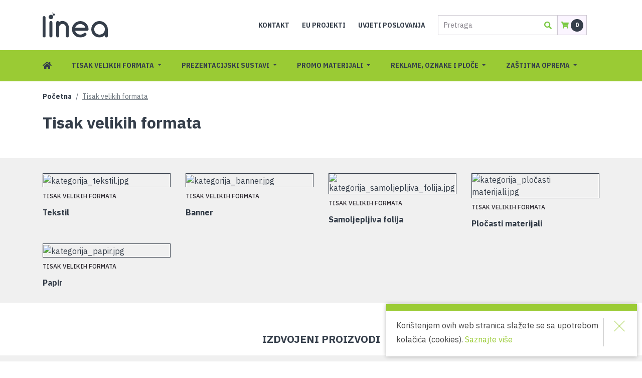

--- FILE ---
content_type: text/html; charset=UTF-8
request_url: https://linea.hr/hr/tisak-velikih-formata
body_size: 92446
content:
<!DOCTYPE html>
<html prefix="og: http://ogp.me/ns#" lang="hr">
<head>
    <meta charset="UTF-8">
    <meta name="viewport" content="width=device-width, initial-scale=1">

    <meta name="robots" content="all">
    <meta name="description" content="Tisak velikih formata na različitim materijalima  - print na tekstil, banneri, samoljepljiva folija, pločasti materijali, papir. Brza i kvalitetana proizvodnja.">
    <meta name="keywords" content="tisak velikih formata, big print, xxl print, zastava, banner, zastave, cerada, naljepnica, folija, ploče, table, citylight, jumbo plakat">

    <link rel="author" href="http://www.artkod.com">
    <link rel="copyright" href="https://www.linea.hr">

    <title>Tisak velikih formata i cijena, Zagreb - Linea studio</title>

    <!-- region Mobile & Favicons -->
    <link rel="apple-touch-icon" sizes="180x180" href="/assets/apple-touch-icon.png">
    <link rel="icon" type="image/png" sizes="32x32" href="/assets/favicon-32x32.png">
    <link rel="icon" type="image/png" sizes="16x16" href="/assets/favicon-16x16.png">
    <link rel="manifest" href="/assets/site.webmanifest">
    <link rel="mask-icon" href="/assets/safari-pinned-tab.svg" color="#5bbad5">
    <!-- Mobile header color for Chrome, Firefox OS and Opera -->
    <meta name="theme-color" content="#9ACB34">
    <!-- Mobile header color Windows Phone -->
    <meta name="msapplication-navbutton-color" content="#9ACB34">
    <meta name="msapplication-TileColor" content="#9ACB34">
    <!-- Mobile header color for iOS Safari (supports black, black-translucent or default) -->
    <meta name="apple-mobile-web-app-status-bar-style" content="default">
    <!-- endregion -->

    <link href="https://fonts.googleapis.com/css?family=IBM+Plex+Sans+Condensed:400,500,700|IBM+Plex+Sans:400,500,700&display=swap&subset=latin-ext"
          rel="stylesheet">
    <link rel="stylesheet" href="https://use.fontawesome.com/releases/v5.11.2/css/all.css"
          integrity="sha384-KA6wR/X5RY4zFAHpv/CnoG2UW1uogYfdnP67Uv7eULvTveboZJg0qUpmJZb5VqzN" crossorigin="anonymous">

    <!-- region Facebook -->
        <meta property="og:site_name" content="Linea">
    <meta property="og:title" content="Tisak velikih formata i cijena, Zagreb - Linea studio">
    <meta property="og:description" content="Tisak velikih formata na različitim materijalima  - print na tekstil, banneri, samoljepljiva folija, pločasti materijali, papir. Brza i kvalitetana proizvodnja.">
    <meta property="og:type" content="website">
    <meta property="og:url" content="https://linea.hr/hr/tisak-velikih-formata">
    <meta property="og:image" content="                        
                        
        ">
        <!-- endregion -->

    <!-- Script Manager -->
    
<!-- Script Manager: CSS -->
<link type="text/css" rel="stylesheet" href="/styles.css?2cd40cc3033e23cdd593-6903f9bc4e4d0dc9f946">
<!-- END Script Manager: CSS -->

    
<!-- Script Manager: JS -->
<!-- END Script Manager: JS -->


</head>
<body>
    <!-- GA code -->
    <!-- Google Tag Manager --> <script>(function(w,d,s,l,i){w[l]=w[l]||[];w[l].push({'gtm.start': new Date().getTime(),event:'gtm.js'});var f=d.getElementsByTagName(s)[0], j=d.createElement(s),dl=l!='dataLayer'?'&l='+l:'';j.async=true;j.src= 'https://www.googletagmanager.com/gtm.js?id='+i+dl;f.parentNode.insertBefore(j,f); })(window,document,'script','dataLayer','GTM-WPGLPLP');</script> <!-- End Google Tag Manager -->  <!-- Google Tag Manager (noscript) --> <noscript><iframe src="https://www.googletagmanager.com/ns.html?id=GTM-WPGLPLP" height="0" width="0" style="display:none;visibility:hidden"></iframe></noscript> <!-- End Google Tag Manager (noscript) -->

    <!-- Cookie policy -->
<div class="cookie-policy">
    <div class="cookie-policy-wrapper cookie-green">
        <div class="cookie-text">
            <span>Korištenjem ovih web stranica slažete se sa upotrebom kolačića (cookies).
                <a href="/hr/pravila-privatnosti" target="_blank">
                    Saznajte više
                </a>
            </span>
        </div>
        <a href="#" id="cookie-policy-agree" class="cookie-button" title="Zatvori">
            <span class="line line1"></span>
            <span class="line line2"></span>
        </a>
    </div>
</div>


    <!-- Loader -->
    
    <!-- region Header -->
    <header class="header">
    <div class="header-topbar">
        <nav class="navbar navbar-light navbar-expand-lg">
            <div class="container">
                <a class="navbar-brand" href="/">
                    <img src="/assets/linea-logo.svg" alt="Linea Logo" width="130" class="d-block">
                </a>
                <button class="navbar-toggler" type="button" data-toggle="collapse"
                        data-target=".navbarNavigation"
                        aria-expanded="false" aria-label="Toggle navigation">
                    <span class="navbar-toggler-icon"></span>
                </button>

                <div class="collapse navbar-collapse navbarNavigation">
                    <ul class="navbar-nav ml-auto flex-column flex-lg-row flex-grow-1 align-items-end align-items-lg-center justify-content-center justify-content-lg-end pt-3 pt-lg-0 mt-3 mt-lg-0">
                        <li class="nav-item">
                            <a class="nav-link" href="#" data-toggle="modal" data-target="#modal-contact">Kontakt</a>
                        </li>

                                                                        <li class="nav-item">
                            <a class="nav-link" href="/hr/eu-projekti">EU projekti</a>
                        </li>
                                                <li class="nav-item">
                            <a class="nav-link" href="/hr/uvjeti-poslovanja">Uvjeti poslovanja</a>
                        </li>
                        
                        <li class="nav-item d-none d-lg-flex my-2 my-lg-0">
                            <form class="search-form" action="https://linea.hr/rezultati-pretrage" method="get">
                            <div class="search-box-container">
                                <div class="search-box">
                                    <div class="d-flex">
                                        <input class="form-control"
                                               type="search"
                                               name="t"
                                               value=""
                                               placeholder="Pretraga"
                                               aria-label="Pretraga">
                                        <button type="submit" class="btn btn--search">
                                            <i class="fas fa-search"></i>
                                        </button>
                                    </div>
                                </div>
                            </div>
                            </form>
                            <div class="user-status-box-container">
                                <div class="user-status-box position-relative">
                                    <div class="d-flex">
                                                                                <div class="dropdown dropdown-keep-open js-mini-cart-desktop">
                                            <button class="user-status-box-cart user-status-box-btn d-flex flex-fill justify-content-center align-items-center"
                                                    type="button" data-toggle="dropdown" aria-haspopup="true" aria-expanded="false">
                                                <i class="fas fa-shopping-cart mr-1"></i>
                                                <span class="js-cart-quantity"></span>
                                            </button>
                                            <div class="mini-cart dropdown-menu">
    <h5 class="mini-cart-title">Košarica</h5>
    <div class="mini-cart-items"></div>
    <div class="mini-cart-total d-none">
        <span class="uppercase d-block py-2 text-right text-smaller font-weight-bold">Ukupno</span>
        <span class="d-block border-top border-bottom border-dark"></span>
        <span class="d-block pt-2 pb-3 text-right title-small text-transform-none">0,00 kn</span>
        <button class="btn btn--fill btn--small">Naruči</button>
    </div>
    <p class="mini-cart-empty">Vaša košarica je prazna.</p>
</div>
                                        </div>
                                    </div>
                                </div>
                            </div>
                        </li>
                                            </ul>
                </div>
            </div>
        </nav>
    </div>
    <div class="header-navbar">
        <nav class="navbar navbar-expand-lg bg-green p-3 p-lg-0">
            <div class="d-flex d-lg-none flex-fill justify-content-end">
                <form class="search-form" action="https://linea.hr/rezultati-pretrage" method="get">
                <div class="search-box w-auto w-md-50 bg-white">
                    <div class="d-flex">
                        <input class="form-control"
                               type="search"
                               name="t"
                               value=""
                               placeholder="Pretraga"
                               aria-label="Pretraga">
                        <button type="submit" class="btn btn--search">
                            <i class="fas fa-search"></i>
                        </button>
                    </div>
                </div>
                </form>
                <div class="user-status-box-container w-auto">
                    <div class="user-status-box bg-white position-relative">
                        <div class="d-flex">
                                                        <div class="dropdown dropdown-keep-open js-mini-cart-mobile">
                                <button class="user-status-box-cart user-status-box-btn h-100 d-flex flex-fill justify-content-center align-items-center py-1"
                                        type="button" data-toggle="dropdown" aria-haspopup="true" aria-expanded="false">
                                    <i class="fas fa-shopping-cart mr-1"></i>
                                    <span class="js-cart-quantity"></span>
                                </button>
                            </div>
                        </div>
                    </div>
                </div>
            </div>
                        <div class="collapse navbar-collapse navbarNavigation">
                <div class="container">
                    <ul class="js-nav-container navbar-nav flex-wrap flex-grow-1 flex-column flex-lg-row align-items-end align-items-lg-start justify-content-end justify-content-lg-start mt-3 mt-lg-0 position-relative">
                        <li class="nav-item d-none d-lg-block">
                            <a class="nav-link" href="/">
                                <i class="fas fa-home"></i>
                            </a>
                        </li>
                                                                                                    <li class="nav-item my-2 my-lg-0 has-megamenu">
                            <a class="nav-link" href="/hr/tisak-velikih-formata">
                                Tisak velikih formata
                            </a>

                                                        <a href="#" class="dropdown-toggle megamenu-mobile-toggle d-lg-none"></a>
                            <div class="megamenu-container">
                                <div class="megamenu">
                                    <ul class="megamenu-inner">
                                                                                <li class="megamenu-col">
                                            <ul>
                                                                                                <li class="dropdown-item dropdown-item-heading pt-md-0">
                                                    <a href="/hr/tisak-velikih-formata/tekstil">Tekstil</a>
                                                </li>
                                                <li class="dropdown-item dropdown-item-separator">—</li>
                                                                                                                                                <li class="dropdown-item">
                                                    <a href="/hr/tisak-velikih-formata/tekstil/zastave">Zastave</a>
                                                </li>
                                                                                                <li class="dropdown-item">
                                                    <a href="/hr/tisak-velikih-formata/tekstil/beach-flag">Beach Flag</a>
                                                </li>
                                                                                                <li class="dropdown-item">
                                                    <a href="/hr/tisak-velikih-formata/tekstil/platna-za-okvire">Platna za okvire</a>
                                                </li>
                                                                                                <li class="dropdown-item">
                                                    <a href="/hr/tisak-velikih-formata/tekstil/ostalo">Ostalo</a>
                                                </li>
                                                                                            </ul>
                                        </li>
                                                                                <li class="megamenu-col">
                                            <ul>
                                                                                                <li class="dropdown-item dropdown-item-heading pt-md-0">
                                                    <a href="/hr/tisak-velikih-formata/banner">Banner</a>
                                                </li>
                                                <li class="dropdown-item dropdown-item-separator">—</li>
                                                                                                                                                <li class="dropdown-item">
                                                    <a href="/hr/tisak-velikih-formata/banner/fronlit">Fronlit</a>
                                                </li>
                                                                                                <li class="dropdown-item">
                                                    <a href="/hr/tisak-velikih-formata/banner/backlit">Backlit</a>
                                                </li>
                                                                                                <li class="dropdown-item">
                                                    <a href="/hr/tisak-velikih-formata/banner/blockout">Blockout</a>
                                                </li>
                                                                                                <li class="dropdown-item">
                                                    <a href="/hr/tisak-velikih-formata/banner/mesh">Mesh</a>
                                                </li>
                                                                                                <li class="dropdown-item">
                                                    <a href="/hr/tisak-velikih-formata/banner/roll-up-film">Roll-up Film</a>
                                                </li>
                                                                                            </ul>
                                        </li>
                                                                                <li class="megamenu-col">
                                            <ul>
                                                                                                <li class="dropdown-item dropdown-item-heading pt-md-0">
                                                    <a href="/hr/tisak-velikih-formata/samoljepljiva-folija">Samoljepljiva folija</a>
                                                </li>
                                                <li class="dropdown-item dropdown-item-separator">—</li>
                                                                                                                                                <li class="dropdown-item">
                                                    <a href="/hr/tisak-velikih-formata/samoljepljiva-folija/pvc-folija">PVC folija</a>
                                                </li>
                                                                                                <li class="dropdown-item">
                                                    <a href="/hr/tisak-velikih-formata/samoljepljiva-folija/prozorska-folija">Prozorska folija</a>
                                                </li>
                                                                                                <li class="dropdown-item">
                                                    <a href="/hr/tisak-velikih-formata/samoljepljiva-folija/podna-folija">Podna folija</a>
                                                </li>
                                                                                                <li class="dropdown-item">
                                                    <a href="/hr/tisak-velikih-formata/samoljepljiva-folija/pjeskarena-folija">Pjeskarena folija</a>
                                                </li>
                                                                                                <li class="dropdown-item">
                                                    <a href="/hr/tisak-velikih-formata/samoljepljiva-folija/zidna-folija-tapeta">Zidna folija / Tapeta</a>
                                                </li>
                                                                                            </ul>
                                        </li>
                                                                                <li class="megamenu-col">
                                            <ul>
                                                                                                <li class="dropdown-item dropdown-item-heading pt-md-0">
                                                    <a href="/hr/tisak-velikih-formata/plocasti-materijali">Pločasti materijali</a>
                                                </li>
                                                <li class="dropdown-item dropdown-item-separator">—</li>
                                                                                                                                                <li class="dropdown-item">
                                                    <a href="/hr/tisak-velikih-formata/plocasti-materijali/kappa-ploce">Kappa ploče</a>
                                                </li>
                                                                                                <li class="dropdown-item">
                                                    <a href="/hr/tisak-velikih-formata/plocasti-materijali/forex-ploce">Forex ploče</a>
                                                </li>
                                                                                                <li class="dropdown-item">
                                                    <a href="/hr/tisak-velikih-formata/plocasti-materijali/acca-foam">Acca Foam</a>
                                                </li>
                                                                                                <li class="dropdown-item">
                                                    <a href="/hr/tisak-velikih-formata/plocasti-materijali/dibond">Dibond</a>
                                                </li>
                                                                                            </ul>
                                        </li>
                                                                                <li class="megamenu-col">
                                            <ul>
                                                                                                <li class="dropdown-item dropdown-item-heading pt-md-0">
                                                    <a href="/hr/tisak-velikih-formata/papir">Papir</a>
                                                </li>
                                                <li class="dropdown-item dropdown-item-separator">—</li>
                                                                                                                                                <li class="dropdown-item">
                                                    <a href="/hr/tisak-velikih-formata/papir/plakati">Plakati</a>
                                                </li>
                                                                                                <li class="dropdown-item">
                                                    <a href="/hr/tisak-velikih-formata/papir/citylight">Citylight</a>
                                                </li>
                                                                                                <li class="dropdown-item">
                                                    <a href="/hr/tisak-velikih-formata/papir/jumbo-plakat">Jumbo plakat</a>
                                                </li>
                                                                                            </ul>
                                        </li>
                                                                            </ul>
                                </div>
                            </div>
                                                    </li>
                                                                            <li class="nav-item my-2 my-lg-0 has-megamenu">
                            <a class="nav-link" href="/hr/prezentacijski-sustavi">
                                Prezentacijski sustavi
                            </a>

                                                        <a href="#" class="dropdown-toggle megamenu-mobile-toggle d-lg-none"></a>
                            <div class="megamenu-container">
                                <div class="megamenu">
                                    <ul class="megamenu-inner">
                                                                                <li class="megamenu-col">
                                            <ul>
                                                                                                <li class="dropdown-item dropdown-item-heading pt-md-0">
                                                    <a href="/hr/prezentacijski-sustavi/samostojeci-nosaci-bannera">Samostojeći nosači bannera</a>
                                                </li>
                                                <li class="dropdown-item dropdown-item-separator">—</li>
                                                                                                                                                <li class="dropdown-item">
                                                    <a href="/hr/prezentacijski-sustavi/samostojeci-nosaci-bannera/roll-up-roti">Roll-Up Roti</a>
                                                </li>
                                                                                                <li class="dropdown-item">
                                                    <a href="/hr/prezentacijski-sustavi/samostojeci-nosaci-bannera/roll-up-classic">Roll-Up Classic</a>
                                                </li>
                                                                                                <li class="dropdown-item">
                                                    <a href="/hr/prezentacijski-sustavi/samostojeci-nosaci-bannera/roll-up-exclusive">Roll-Up Exclusive</a>
                                                </li>
                                                                                                <li class="dropdown-item">
                                                    <a href="/hr/prezentacijski-sustavi/samostojeci-nosaci-bannera/roll-up-double">Roll-Up Double</a>
                                                </li>
                                                                                            </ul>
                                        </li>
                                                                                <li class="megamenu-col">
                                            <ul>
                                                                                                <li class="dropdown-item dropdown-item-heading pt-md-0">
                                                    <a href="/hr/prezentacijski-sustavi/promo-stolovi">Promo stolovi</a>
                                                </li>
                                                <li class="dropdown-item dropdown-item-separator">—</li>
                                                                                                                                                <li class="dropdown-item">
                                                    <a href="/hr/prezentacijski-sustavi/promo-stolovi/promo-stol-pvc">Promo stol PVC</a>
                                                </li>
                                                                                                <li class="dropdown-item">
                                                    <a href="/hr/prezentacijski-sustavi/promo-stolovi/promo-stol-ovalni">Promo stol Ovalni</a>
                                                </li>
                                                                                                <li class="dropdown-item">
                                                    <a href="/hr/prezentacijski-sustavi/promo-stolovi/promo-stol-okrugli">Promo stol Okrugli</a>
                                                </li>
                                                                                                <li class="dropdown-item">
                                                    <a href="/hr/prezentacijski-sustavi/promo-stolovi/wood-counter">Wood Counter</a>
                                                </li>
                                                                                                <li class="dropdown-item">
                                                    <a href="/hr/prezentacijski-sustavi/promo-stolovi/pano-desk">Pano Desk</a>
                                                </li>
                                                                                                <li class="dropdown-item">
                                                    <a href="/hr/prezentacijski-sustavi/promo-stolovi/centro-desk">Centro Desk</a>
                                                </li>
                                                                                            </ul>
                                        </li>
                                                                                <li class="megamenu-col">
                                            <ul>
                                                                                                <li class="dropdown-item dropdown-item-heading pt-md-0">
                                                    <a href="/hr/prezentacijski-sustavi/samostojeci-zidovi">Samostojeći zidovi</a>
                                                </li>
                                                <li class="dropdown-item dropdown-item-separator">—</li>
                                                                                                                                                <li class="dropdown-item">
                                                    <a href="/hr/prezentacijski-sustavi/samostojeci-zidovi/tekstilni-pop-up">Tekstilni Pop-Up</a>
                                                </li>
                                                                                                <li class="dropdown-item">
                                                    <a href="/hr/prezentacijski-sustavi/samostojeci-zidovi/ravni-magnetni-pop-up">Ravni Magnetni Pop-Up</a>
                                                </li>
                                                                                                <li class="dropdown-item">
                                                    <a href="/hr/prezentacijski-sustavi/samostojeci-zidovi/zakrivljeni-magnetni-pop-up">Zakrivljeni Magnetni Pop-Up</a>
                                                </li>
                                                                                            </ul>
                                        </li>
                                                                                <li class="megamenu-col">
                                            <ul>
                                                                                                <li class="dropdown-item dropdown-item-heading pt-md-0">
                                                    <a href="/hr/prezentacijski-sustavi/stalci">Stalci</a>
                                                </li>
                                                <li class="dropdown-item dropdown-item-separator">—</li>
                                                                                                                                                <li class="dropdown-item">
                                                    <a href="/hr/prezentacijski-sustavi/stalci/a-stalak">A-Stalak</a>
                                                </li>
                                                                                                <li class="dropdown-item">
                                                    <a href="/hr/prezentacijski-sustavi/stalci/a-stalak-sa-zaglavljem">A-Stalak sa zaglavljem</a>
                                                </li>
                                                                                                <li class="dropdown-item">
                                                    <a href="/hr/prezentacijski-sustavi/stalci/poster-swing-board">Poster Swing Board</a>
                                                </li>
                                                                                                <li class="dropdown-item">
                                                    <a href="/hr/prezentacijski-sustavi/stalci/poster-swing-metal">Poster Swing Metal</a>
                                                </li>
                                                                                                <li class="dropdown-item">
                                                    <a href="/hr/prezentacijski-sustavi/stalci/stopper-board">Stopper Board</a>
                                                </li>
                                                                                                <li class="dropdown-item">
                                                    <a href="/hr/prezentacijski-sustavi/stalci/poster-stands">Poster Stands</a>
                                                </li>
                                                                                                <li class="dropdown-item">
                                                    <a href="/hr/prezentacijski-sustavi/stalci/info-stalci">Info stalci</a>
                                                </li>
                                                                                            </ul>
                                        </li>
                                                                                <li class="megamenu-col">
                                            <ul>
                                                                                                <li class="dropdown-item dropdown-item-heading pt-md-0">
                                                    <a href="/hr/prezentacijski-sustavi/okviri">Okviri</a>
                                                </li>
                                                <li class="dropdown-item dropdown-item-separator">—</li>
                                                                                                                                                <li class="dropdown-item">
                                                    <a href="/hr/prezentacijski-sustavi/okviri/klik-klak">Klik-klak</a>
                                                </li>
                                                                                                <li class="dropdown-item">
                                                    <a href="/hr/prezentacijski-sustavi/okviri/slide-in">Slide-In</a>
                                                </li>
                                                                                                <li class="dropdown-item">
                                                    <a href="/hr/prezentacijski-sustavi/okviri/posterline">Posterline</a>
                                                </li>
                                                                                            </ul>
                                        </li>
                                                                                <li class="megamenu-col">
                                            <ul>
                                                                                                <li class="dropdown-item dropdown-item-heading pt-md-0">
                                                    <a href="/hr/prezentacijski-sustavi/nosaci-kataloga">Nosači kataloga</a>
                                                </li>
                                                <li class="dropdown-item dropdown-item-separator">—</li>
                                                                                                                                                <li class="dropdown-item">
                                                    <a href="/hr/prezentacijski-sustavi/nosaci-kataloga/4xa4-prijenosni-nosac">4xA4 Prijenosni nosač</a>
                                                </li>
                                                                                                <li class="dropdown-item">
                                                    <a href="/hr/prezentacijski-sustavi/nosaci-kataloga/6xa4-prijenosni-nosac">6xA4 Prijenosni nosač</a>
                                                </li>
                                                                                                <li class="dropdown-item">
                                                    <a href="/hr/prezentacijski-sustavi/nosaci-kataloga/8xa4-prijenosni-nosac">8xA4 Prijenosni nosač</a>
                                                </li>
                                                                                                <li class="dropdown-item">
                                                    <a href="/hr/prezentacijski-sustavi/nosaci-kataloga/zidni-nosac">Zidni nosač</a>
                                                </li>
                                                                                                <li class="dropdown-item">
                                                    <a href="/hr/prezentacijski-sustavi/nosaci-kataloga/samostojeci-nosac">Samostojeći nosač</a>
                                                </li>
                                                                                            </ul>
                                        </li>
                                                                                <li class="megamenu-col">
                                            <ul>
                                                                                                <li class="dropdown-item dropdown-item-heading pt-md-0">
                                                    <a href="/hr/prezentacijski-sustavi/tekstilni-sustavi">Tekstilni sustavi</a>
                                                </li>
                                                <li class="dropdown-item dropdown-item-separator">—</li>
                                                                                                                                                <li class="dropdown-item">
                                                    <a href="/hr/prezentacijski-sustavi/tekstilni-sustavi/beach-flag">Beach Flag</a>
                                                </li>
                                                                                                <li class="dropdown-item">
                                                    <a href="/hr/prezentacijski-sustavi/tekstilni-sustavi/fabric-tube-sustavi">Fabric Tube sustavi</a>
                                                </li>
                                                                                                <li class="dropdown-item">
                                                    <a href="/hr/prezentacijski-sustavi/tekstilni-sustavi/pop-out">Pop-Out</a>
                                                </li>
                                                                                                <li class="dropdown-item">
                                                    <a href="/hr/prezentacijski-sustavi/tekstilni-sustavi/mobilni-jarbol">Mobilni jarbol</a>
                                                </li>
                                                                                                <li class="dropdown-item">
                                                    <a href="/hr/prezentacijski-sustavi/tekstilni-sustavi/postolja-i-dodaci-za-beach-flag">Postolja i dodaci za Beach Flag</a>
                                                </li>
                                                                                                <li class="dropdown-item">
                                                    <a href="/hr/prezentacijski-sustavi/tekstilni-sustavi/stolni-beach-flag">Stolni Beach Flag</a>
                                                </li>
                                                                                                <li class="dropdown-item">
                                                    <a href="/hr/prezentacijski-sustavi/tekstilni-sustavi/fiksni-jarboli-za-zastave">Fiksni jarboli za zastave</a>
                                                </li>
                                                                                            </ul>
                                        </li>
                                                                                <li class="megamenu-col">
                                            <ul>
                                                                                                <li class="dropdown-item dropdown-item-heading pt-md-0">
                                                    <a href="/hr/prezentacijski-sustavi/tekstilni-okviri">Tekstilni okviri</a>
                                                </li>
                                                <li class="dropdown-item dropdown-item-separator">—</li>
                                                                                                                                                <li class="dropdown-item">
                                                    <a href="/hr/prezentacijski-sustavi/tekstilni-okviri/led-up">LED UP</a>
                                                </li>
                                                                                                <li class="dropdown-item">
                                                    <a href="/hr/prezentacijski-sustavi/tekstilni-okviri/pic-up">PIC UP</a>
                                                </li>
                                                                                                <li class="dropdown-item">
                                                    <a href="/hr/prezentacijski-sustavi/tekstilni-okviri/okviri-po-zelji">Okviri po želji</a>
                                                </li>
                                                                                            </ul>
                                        </li>
                                                                                <li class="megamenu-col">
                                            <ul>
                                                                                                <li class="dropdown-item dropdown-item-heading pt-md-0">
                                                    <a href="/hr/prezentacijski-sustavi/satori">Šatori</a>
                                                </li>
                                                <li class="dropdown-item dropdown-item-separator">—</li>
                                                                                                                                                <li class="dropdown-item">
                                                    <a href="/hr/prezentacijski-sustavi/satori/satori">Šatori</a>
                                                </li>
                                                                                            </ul>
                                        </li>
                                                                            </ul>
                                </div>
                            </div>
                                                    </li>
                                                                            <li class="nav-item my-2 my-lg-0 has-megamenu">
                            <a class="nav-link" href="/hr/promo-materijali">
                                Promo materijali
                            </a>

                                                        <a href="#" class="dropdown-toggle megamenu-mobile-toggle d-lg-none"></a>
                            <div class="megamenu-container">
                                <div class="megamenu">
                                    <ul class="megamenu-inner">
                                                                                <li class="megamenu-col">
                                            <ul>
                                                                                                <li class="dropdown-item dropdown-item-heading pt-md-0">
                                                    <a href="/hr/promo-materijali/promo-tekstil">Promo tekstil</a>
                                                </li>
                                                <li class="dropdown-item dropdown-item-separator">—</li>
                                                                                                                                                <li class="dropdown-item">
                                                    <a href="/hr/promo-materijali/promo-tekstil/majice-kratkih-rukava">Majice kratkih rukava</a>
                                                </li>
                                                                                                <li class="dropdown-item">
                                                    <a href="/hr/promo-materijali/promo-tekstil/majice-dugih-rukava">Majice dugih rukava</a>
                                                </li>
                                                                                                <li class="dropdown-item">
                                                    <a href="/hr/promo-materijali/promo-tekstil/kape">Kape</a>
                                                </li>
                                                                                                <li class="dropdown-item">
                                                    <a href="/hr/promo-materijali/promo-tekstil/jakne-i-prsluci">Jakne i prsluci</a>
                                                </li>
                                                                                            </ul>
                                        </li>
                                                                                <li class="megamenu-col">
                                            <ul>
                                                                                                <li class="dropdown-item dropdown-item-heading pt-md-0">
                                                    <a href="/hr/promo-materijali/uredski-materijal">Uredski materijal</a>
                                                </li>
                                                <li class="dropdown-item dropdown-item-separator">—</li>
                                                                                                                                                <li class="dropdown-item">
                                                    <a href="/hr/promo-materijali/uredski-materijal/kalendari">Kalendari</a>
                                                </li>
                                                                                                <li class="dropdown-item">
                                                    <a href="/hr/promo-materijali/uredski-materijal/rokovnici-i-notesi">Rokovnici i notesi</a>
                                                </li>
                                                                                                <li class="dropdown-item">
                                                    <a href="/hr/promo-materijali/uredski-materijal/vizitke-posjetnice">Vizitke/Posjetnice</a>
                                                </li>
                                                                                                <li class="dropdown-item">
                                                    <a href="/hr/promo-materijali/uredski-materijal/poslovna-mapa-fascikl">Poslovna mapa/Fascikl</a>
                                                </li>
                                                                                                <li class="dropdown-item">
                                                    <a href="/hr/promo-materijali/uredski-materijal/memorandumi">Memorandumi</a>
                                                </li>
                                                                                                <li class="dropdown-item">
                                                    <a href="/hr/promo-materijali/uredski-materijal/kuverte">Kuverte</a>
                                                </li>
                                                                                                <li class="dropdown-item">
                                                    <a href="/hr/promo-materijali/uredski-materijal/ncr-samokopirajuci-blok">NCR/Samokopirajući blok</a>
                                                </li>
                                                                                            </ul>
                                        </li>
                                                                                <li class="megamenu-col">
                                            <ul>
                                                                                                <li class="dropdown-item dropdown-item-heading pt-md-0">
                                                    <a href="/hr/promo-materijali/reklamni-materijali">Reklamni materijali</a>
                                                </li>
                                                <li class="dropdown-item dropdown-item-separator">—</li>
                                                                                                                                                <li class="dropdown-item">
                                                    <a href="/hr/promo-materijali/reklamni-materijali/pisaci-pribor">Pisaći pribor</a>
                                                </li>
                                                                                                <li class="dropdown-item">
                                                    <a href="/hr/promo-materijali/reklamni-materijali/letci-flyeri">Letci / Flyeri</a>
                                                </li>
                                                                                                <li class="dropdown-item">
                                                    <a href="/hr/promo-materijali/reklamni-materijali/brosure-i-katalozi">Brošure i katalozi</a>
                                                </li>
                                                                                                <li class="dropdown-item">
                                                    <a href="/hr/promo-materijali/reklamni-materijali/plakati">Plakati</a>
                                                </li>
                                                                                                <li class="dropdown-item">
                                                    <a href="/hr/promo-materijali/reklamni-materijali/vrecice">Vrećice</a>
                                                </li>
                                                                                                <li class="dropdown-item">
                                                    <a href="/hr/promo-materijali/reklamni-materijali/cjenici">Cjenici</a>
                                                </li>
                                                                                                <li class="dropdown-item">
                                                    <a href="/hr/promo-materijali/reklamni-materijali/kisobrani">Kišobrani</a>
                                                </li>
                                                                                                <li class="dropdown-item">
                                                    <a href="/hr/promo-materijali/reklamni-materijali/etikete-naljepnice">Etikete / naljepnice</a>
                                                </li>
                                                                                                <li class="dropdown-item">
                                                    <a href="/hr/promo-materijali/reklamni-materijali/ostalo">Ostalo</a>
                                                </li>
                                                                                            </ul>
                                        </li>
                                                                            </ul>
                                </div>
                            </div>
                                                    </li>
                                                                            <li class="nav-item my-2 my-lg-0 has-megamenu">
                            <a class="nav-link" href="/hr/reklame-oznake-i-ploce">
                                Reklame, oznake i ploče
                            </a>

                                                        <a href="#" class="dropdown-toggle megamenu-mobile-toggle d-lg-none"></a>
                            <div class="megamenu-container">
                                <div class="megamenu">
                                    <ul class="megamenu-inner">
                                                                                <li class="megamenu-col">
                                            <ul>
                                                                                                <li class="dropdown-item dropdown-item-heading pt-md-0">
                                                    <a href="/hr/reklame-oznake-i-ploce/reklame">Reklame</a>
                                                </li>
                                                <li class="dropdown-item dropdown-item-separator">—</li>
                                                                                                                                                <li class="dropdown-item">
                                                    <a href="/hr/reklame-oznake-i-ploce/reklame/svjetlece-reklame">Svjetleće reklame</a>
                                                </li>
                                                                                                <li class="dropdown-item">
                                                    <a href="/hr/reklame-oznake-i-ploce/reklame/3d-slova">3D slova</a>
                                                </li>
                                                                                                <li class="dropdown-item">
                                                    <a href="/hr/reklame-oznake-i-ploce/reklame/totemi">Totemi</a>
                                                </li>
                                                                                            </ul>
                                        </li>
                                                                                <li class="megamenu-col">
                                            <ul>
                                                                                                <li class="dropdown-item dropdown-item-heading pt-md-0">
                                                    <a href="/hr/reklame-oznake-i-ploce/znakovi">Znakovi</a>
                                                </li>
                                                <li class="dropdown-item dropdown-item-separator">—</li>
                                                                                                                                                <li class="dropdown-item">
                                                    <a href="/hr/reklame-oznake-i-ploce/znakovi/prometni-znakovi">Prometni znakovi</a>
                                                </li>
                                                                                                <li class="dropdown-item">
                                                    <a href="/hr/reklame-oznake-i-ploce/znakovi/vizir-za-lice">Vizir za  lice</a>
                                                </li>
                                                                                                <li class="dropdown-item">
                                                    <a href="/hr/reklame-oznake-i-ploce/znakovi/znakovi-sigurnosti-htz">Znakovi sigurnosti (HTZ)</a>
                                                </li>
                                                                                            </ul>
                                        </li>
                                                                                <li class="megamenu-col">
                                            <ul>
                                                                                                <li class="dropdown-item dropdown-item-heading pt-md-0">
                                                    <a href="/hr/reklame-oznake-i-ploce/natpisne-ploce">Natpisne ploče</a>
                                                </li>
                                                <li class="dropdown-item dropdown-item-separator">—</li>
                                                                                                                                                <li class="dropdown-item">
                                                    <a href="/hr/reklame-oznake-i-ploce/natpisne-ploce/natpisne-ploce">Natpisne ploče</a>
                                                </li>
                                                                                                <li class="dropdown-item">
                                                    <a href="/hr/reklame-oznake-i-ploce/natpisne-ploce/gradevinske-table">Građevinske table</a>
                                                </li>
                                                                                            </ul>
                                        </li>
                                                                            </ul>
                                </div>
                            </div>
                                                    </li>
                                                                            <li class="nav-item my-2 my-lg-0 has-megamenu">
                            <a class="nav-link" href="/hr/zastitna-oprema">
                                Zaštitna oprema
                            </a>

                                                        <a href="#" class="dropdown-toggle megamenu-mobile-toggle d-lg-none"></a>
                            <div class="megamenu-container">
                                <div class="megamenu">
                                    <ul class="megamenu-inner">
                                                                                <li class="megamenu-col">
                                            <ul>
                                                                                                <li class="dropdown-item dropdown-item-heading pt-md-0">
                                                    <a href="/hr/zastitna-oprema/zastitni-vizir">Zaštitni vizir</a>
                                                </li>
                                                <li class="dropdown-item dropdown-item-separator">—</li>
                                                                                                                                                <li class="dropdown-item">
                                                    <a href="/hr/zastitna-oprema/zastitni-vizir/zastitni-vizir-za-lice">Zaštitni vizir za lice</a>
                                                </li>
                                                                                            </ul>
                                        </li>
                                                                                <li class="megamenu-col">
                                            <ul>
                                                                                                <li class="dropdown-item dropdown-item-heading pt-md-0">
                                                    <a href="/hr/zastitna-oprema/zastitne-pregrade">Zaštitne pregrade</a>
                                                </li>
                                                <li class="dropdown-item dropdown-item-separator">—</li>
                                                                                                                                                <li class="dropdown-item">
                                                    <a href="/hr/zastitna-oprema/zastitne-pregrade/roll-up-pregrada">Roll Up pregrada</a>
                                                </li>
                                                                                                <li class="dropdown-item">
                                                    <a href="/hr/zastitna-oprema/zastitne-pregrade/plexiglass-pregrada">Plexiglass pregrada</a>
                                                </li>
                                                                                            </ul>
                                        </li>
                                                                                <li class="megamenu-col">
                                            <ul>
                                                                                                <li class="dropdown-item dropdown-item-heading pt-md-0">
                                                    <a href="/hr/zastitna-oprema/ostalo">Ostalo</a>
                                                </li>
                                                <li class="dropdown-item dropdown-item-separator">—</li>
                                                                                                                                                <li class="dropdown-item">
                                                    <a href="/hr/zastitna-oprema/ostalo/covid-19-roll-up">Covid-19 Roll Up</a>
                                                </li>
                                                                                                <li class="dropdown-item">
                                                    <a href="/hr/zastitna-oprema/ostalo/covid-19-plakati">Covid-19 plakati</a>
                                                </li>
                                                                                                <li class="dropdown-item">
                                                    <a href="/hr/zastitna-oprema/ostalo/podna-naljepnica-distanciranja">Podna naljepnica distanciranja</a>
                                                </li>
                                                                                                <li class="dropdown-item">
                                                    <a href="/hr/zastitna-oprema/ostalo/naljepnice-obavijesti">Naljepnice obavijesti</a>
                                                </li>
                                                                                            </ul>
                                        </li>
                                                                                <li class="megamenu-col">
                                            <ul>
                                                                                                <li class="dropdown-item dropdown-item-heading pt-md-0">
                                                    <a href="/hr/zastitna-oprema/dezinficijensi">Dezinficijensi</a>
                                                </li>
                                                <li class="dropdown-item dropdown-item-separator">—</li>
                                                                                                                                                <li class="dropdown-item">
                                                    <a href="/hr/zastitna-oprema/dezinficijensi/zidni-stalak-za-dezinficijens">Zidni stalak za dezinficijens</a>
                                                </li>
                                                                                                <li class="dropdown-item">
                                                    <a href="/hr/zastitna-oprema/dezinficijensi/samostojeci-stalak-za-dezinficijens">Samostojeći stalak za dezinficijens</a>
                                                </li>
                                                                                                <li class="dropdown-item">
                                                    <a href="/hr/zastitna-oprema/dezinficijensi/samostojeci-stalak-za-dezinficijens-sa-reklamnim-okvirom">Samostojeći stalak za dezinficijens sa reklamnim okvirom</a>
                                                </li>
                                                                                            </ul>
                                        </li>
                                                                            </ul>
                                </div>
                            </div>
                                                    </li>
                                            </ul>
                </div>
            </div>
                    </nav>
    </div>
    
</header>
    <!-- endregion -->

    <!-- region Page Content -->
    
<!-- breadcrumbs -->
<nav aria-label="breadcrumb" class="breadcrumb-container hide">
    <div class="container">
        <ol class="breadcrumb">
                                    <li class="breadcrumb-item first">
                <a href="/hr">Početna</a>
            </li>
                                    <li class="breadcrumb-item active" aria-current="page">Tisak velikih formata</li>
                    </ol>
    </div>
</nav>

<!-- main content -->
<main>
    <!-- intro section -->
    <section class="section py-0">
        <div class="container">
                        <h1 class="section-title-big">Tisak velikih formata</h1>
                                </div>
    </section>

            <section class="section">
        <div class="section-inner has-bg bg-gray has-box">
            <div class="container">
                <div class="row">
                                                                <div class="col-12 col-sm-6 col-md-4 col-lg-3">
                        <div class="box product-box">
                            <a href="/hr/tisak-velikih-formata/tekstil">
                                <div class="box-img-container has-border has-alt-border">
                                    <img src="/.protect/image/20200116-d266d0f3/kategorija_tekstil_1d4200a419014d51595e.jpg" alt="kategorija_tekstil.jpg" class="box-img">
                                </div>
                                <div class="box-details">
                                    <span class="box-meta">Tisak velikih formata</span>
                                    <h4 class="box-title product-box-title">Tekstil</h4>
                                </div>
                            </a>
                        </div>
                    </div>
                                                                <div class="col-12 col-sm-6 col-md-4 col-lg-3">
                        <div class="box product-box">
                            <a href="/hr/tisak-velikih-formata/banner">
                                <div class="box-img-container has-border has-alt-border">
                                    <img src="/.protect/image/20200116-d266d0f3/kategorija_banner_a335f855b6ed3d17a3e6.jpg" alt="kategorija_banner.jpg" class="box-img">
                                </div>
                                <div class="box-details">
                                    <span class="box-meta">Tisak velikih formata</span>
                                    <h4 class="box-title product-box-title">Banner</h4>
                                </div>
                            </a>
                        </div>
                    </div>
                                                                <div class="col-12 col-sm-6 col-md-4 col-lg-3">
                        <div class="box product-box">
                            <a href="/hr/tisak-velikih-formata/samoljepljiva-folija">
                                <div class="box-img-container has-border has-alt-border">
                                    <img src="/.protect/image/20200116-d266d0f3/kategorija_samoljepljiva_folija_0bea6c96347f322c09ec.jpg" alt="kategorija_samoljepljiva_folija.jpg" class="box-img">
                                </div>
                                <div class="box-details">
                                    <span class="box-meta">Tisak velikih formata</span>
                                    <h4 class="box-title product-box-title">Samoljepljiva folija</h4>
                                </div>
                            </a>
                        </div>
                    </div>
                                                                <div class="col-12 col-sm-6 col-md-4 col-lg-3">
                        <div class="box product-box">
                            <a href="/hr/tisak-velikih-formata/plocasti-materijali">
                                <div class="box-img-container has-border has-alt-border">
                                    <img src="/.protect/image/20200116-d266d0f3/kategorija_plocasti_materijali_cef6db905543d8332134.jpg" alt="kategorija_pločasti materijali.jpg" class="box-img">
                                </div>
                                <div class="box-details">
                                    <span class="box-meta">Tisak velikih formata</span>
                                    <h4 class="box-title product-box-title">Pločasti materijali</h4>
                                </div>
                            </a>
                        </div>
                    </div>
                                                                <div class="col-12 col-sm-6 col-md-4 col-lg-3">
                        <div class="box product-box">
                            <a href="/hr/tisak-velikih-formata/papir">
                                <div class="box-img-container has-border has-alt-border">
                                    <img src="/.protect/image/20200116-d266d0f3/kategorija_papir_1e6318e2979d14cfd0db.jpg" alt="kategorija_papir.jpg" class="box-img">
                                </div>
                                <div class="box-details">
                                    <span class="box-meta">Tisak velikih formata</span>
                                    <h4 class="box-title product-box-title">Papir</h4>
                                </div>
                            </a>
                        </div>
                    </div>
                                    </div>
            </div>
        </div>
    </section>

    <!-- banner -->
    <!-- highlighted products section -->
<section class="section">
    <h3 class="section-title">Izdvojeni proizvodi</h3>
    <div class="section-inner has-bg bg-gray">
        <div class="container">
            <div class="row">
                                <div class="col-12 col-sm-6 col-md-4 col-lg-3">
                    <div class="box product-box">
                        <a href="/hr/tisak-velikih-formata/tekstil/zastave">
                                                        <div class="box-img-container has-border">
                                <img src="/.protect/image/20200109-622ba125/zastava_linea_9a35ca5be8d17e0ed31f.jpg" alt="zastava_linea.jpg" class="box-img">
                            </div>
                            <div class="box-details">
                                <span class="box-meta">Tekstil</span>
                                <h4 class="box-title product-box-title">Zastave</h4>
                                                            </div>
                        </a>
                    </div>
                </div>
                            </div>
                    </div>
    </div>
</section>
    <section class="section">
    <div class="container">
        <div class="row mb-4">
            <div class="col-12 col-md-4">
                <div class="widget">
                                                            <h5 class="widget-heading title-small">Grafička priprema</h5>
                    <p class="widget-text">Obratite nam se sa povjerenjem za izradu grafičkog rješenja od strane naših grafičara ili od vanjskih grafičkih dizajnera s kojima redovito surađujemo.</p>
                    <img src="/assets/icon-file-pdf.svg" alt="Linea Grafička priprema">
                </div>
            </div>
            <div class="col-12 col-md-4">
                                                <div class="widget">
                    <h5 class="widget-heading title-small">Proizvodnja</h5>
                    <p class="widget-text">U mogućnosti brzo i kvalitetno odraditi sve poslove u našem proizvodnom pogonu od 1800 m2 opremljenog vrhunskim strojevima te stručnim djelatnicima.</p>
                    <img src="/assets/icon-cogs.svg" alt="Linea Proizvodnja">
                </div>
            </div>
            <div class="col-12 col-md-4">
                                                <div class="widget">
                    <h5 class="widget-heading title-small">Dostava</h5>
                    <p class="widget-text">Sve naše proizvode dostavljamo na području Zagreba i Zagrebačke županije našom dostavom, a za ostatak Hrvatske i EU šaljemo kurirskim službama.</p>
                    <img src="/assets/icon-truck.svg" alt="Linea Dostava">
                </div>
            </div>
        </div>

        <!-- google map -->
        <div class="row">
            <div class="col-12">
                <div id="map" class="google-map">
                    <iframe src="https://www.google.com/maps/d/embed?mid=1UrWqsB0OE1xAfHd2MohnjBaRd0_RGUKA"></iframe>
                </div>
            </div>
        </div>

        <div class="row">
            <div class="col-10 mx-auto text-center">
                                <a href="/hr/eu-projekti"><img src="/assets/eu-fondovi.png" alt="EU fondovi" class="img-fluid mx-auto"></a>
                <p class="text-small pt-3">Projekt sufinancira Europska unija iz Europskog fonda za regionalni razvoj koji se provodi u sklopu Operativnog programa Konkurentnost i kohezija 2014-2020.</p>
            </div>
        </div>
    </div>
</section>
</main>
    <!-- endregion -->

    <!-- region Footer -->
    <footer class="footer section mt-4 mt-md-0 p-0">
    <div class="footer-top bg-secondary">
        <div class="container position-relative">
            <div class="back-to-top" title="Na vrh stranice">
                <span>
                    <i class="fas fa-chevron-up"></i>
                </span>
            </div>
            <div class="row">
                <div class="col-12 col-lg-6">
                    <div class="row">
                        <ul class="list col-6">
                                                                                    <li class="list-item">
                                <a href="/hr">Početna</a>
                            </li>
                                                        <li class="list-item">
                                <a href="/hr/eu-projekti">EU projekti</a>
                            </li>
                                                        <li class="list-item">
                                <a href="/hr/uvjeti-poslovanja">Uvjeti poslovanja</a>
                            </li>
                                                        <li class="list-item">
                                <a href="/hr/o-nama">O nama</a>
                            </li>
                                                        <li class="list-item">
                                <a href="/hr/novosti">Novosti</a>
                            </li>
                                                        <li class="list-item">
                                <a href="/hr/pravila-privatnosti">Pravila privatnosti</a>
                            </li>
                                                        <li class="list-item">
                                <a href="/hr/katalozi">Katalozi</a>
                            </li>
                                                        <li class="list-item">
                                <a href="#" data-toggle="modal" data-target="#modal-contact">Kontakt</a>
                            </li>
                        </ul>
                        <ul class="list col-6">
                                                                                    <li class="list-item">
                                <a href="/hr/tisak-velikih-formata">Tisak velikih formata</a>
                            </li>
                                                        <li class="list-item">
                                <a href="/hr/prezentacijski-sustavi">Prezentacijski sustavi</a>
                            </li>
                                                        <li class="list-item">
                                <a href="/hr/promo-materijali">Promo materijali</a>
                            </li>
                                                        <li class="list-item">
                                <a href="/hr/reklame-oznake-i-ploce">Reklame, oznake i ploče</a>
                            </li>
                                                        <li class="list-item">
                                <a href="/hr/zastitna-oprema">Zaštitna oprema</a>
                            </li>
                                                    </ul>
                    </div>
                </div>
                <div class="col-12 col-lg-6">
                    <h5 class="widget-heading title-small">Prijava na newsletter</h5>
                    <form action="https://linea.us14.list-manage.com/subscribe/post?u=4107c60358fb61eee9c07aab4&id=7d58f8f4ee" target="_blank" method="POST">
                        <div class="newsletter pt-2 pb-2 d-flex justify-content-between">
                            <input type="email" name="EMAIL" class="newsletter-email text-small" placeholder="Email adresa">
                            <input type="submit" class="btn btn--white btn--small btn--wider" value="Prijavi se">
                        </div>
                    </form>
                    <hr>
                    <div class="d-flex flex-wrap">
                        <div class="w-100 w-md-50 pr-1">
                                                                                                                                            <h5 class="widget-heading title-small">Kontakt</h5>
                            <p class="text-small f-medium">10310 Ivanić Grad, Milke Trnine 3</p>                            <p class="text-small f-medium">tel : <a href="tel:+38512831000">+385 1 2831 000</a>,</p>                            <p class="text-small f-medium">fax: +385 1 2831 001</p>                            <p class="text-small f-medium">e-mail: <a href="mailto:linea@linea.hr">linea@linea.hr</a></p>                        </div>
                        <div class="w-100 w-md-50 mt-3 mt-md-0">
                            <a href="/shop/placanje">
                                <img class="d-block" src="/assets/web-secure-logo.png" srcset="/assets/web-secure-logo.png 1x, /assets/web-secure-logo@2x.png 2x" alt="Web Secure">
                            </a>
                            <div class="alert border-dark alert-cards mb-0 bg-white">
                                <div class="d-flex flex-wrap justify-content-center align-items-center">
                                    <a href="/shop/placanje" title="American Express">
                                        <img alt="American Express" src="/assets/AmericanExpress50.jpg">
                                    </a>
                                    <a href="/shop/placanje" title="Diners Club International">
                                        <img alt="Diners Club International" src="/assets/diners_50.gif">
                                    </a>
                                    <a href="/shop/placanje" title="Visa">
                                        <img alt="Visa" src="/assets/Visa50.gif">
                                    </a>
                                    <a href="/shop/placanje" title="MasterCard">
                                        <img alt="MasterCard" src="/assets/MasterCard50.gif">
                                    </a>
                                    <a href="/shop/placanje" title="Maestro">
                                        <img alt="Maestro" src="/assets/maestro50.gif">
                                    </a>
                                </div>
                            </div>
                        </div>
                    </div>
                </div>
            </div>
        </div>
    </div>
    <div class="footer-bottom">
        <div class="container">
            <div class="row align-items-center">
                <div class="col-12 col-md-4 order-2 order-md-0 mt-2 mt-md-0">
                    <p class="copyright mt-0 mt-md-2 text-center text-md-left">© 2026 - Linea - studio za design i tisak</p>
                </div>
                <div class="col-12 col-md-4 text-center order-0 order-md-1">
                    <a href="/">
                        <img src="/assets/linea-logo.svg" alt="Linea Logo" width="130">
                    </a>
                </div>
                <div class="col-12 col-md-4 text-center text-md-right order-1 order-md-2 mt-3 mt-md-0">
                                        <a href="https://www.facebook.com/Linea-studio-za-design-i-tisak-123498864345434" target="_blank" class="text-decoration-none mt-0 mt-md-2"><i class="fab fa-facebook-square"></i></a>                </div>
            </div>
        </div>
    </div>
</footer>
    <!-- endregion -->

    <!-- region Modals -->
    <div id="modal-order" class="modal fade" tabindex="-1" role="dialog" aria-label="modalOrder" aria-hidden="true">
    <div class="modal-dialog modal-xl">
        <div class="modal-content">
            <div class="modal-header">
                <h4 class="modal-title">Narudžba</h4>
                <button type="button" class="btn btn--black ml-auto modal-close" data-dismiss="modal"
                        aria-label="Close">
                    <span aria-hidden="true">
                        <img src="/assets/icon-close.svg" alt="Close overlay">
                    </span>
                </button>
            </div>
            <div class="modal-body">
                <div class="container-fluid">
                    <div class="row">
                        <div class="col-12 col-xl-6">
                                                                                </div>
                    </div>
                    <div class="row mt-3 pt-4">
                        <div class="col-12 col-lg-8">
                            <form class="row form" action="#" novalidate>
                                <div class="col-12 col-lg-6">
                                    <div class="form-group">
                                        <label for="order-name">Ime i prezime*</label>
                                        <input type="text" class="form-control" name="name" id="order-name">
                                        <div class="invalid-tooltip">
                                            Molimo unesite vaše ime i prezime
                                        </div>
                                    </div>
                                    <div class="form-group">
                                        <label for="order-email">E-mail adresa*</label>
                                        <input type="email" class="form-control" name="email" id="order-email">
                                        <div class="invalid-tooltip">
                                            Molimo unesite ispravnu e-mail adresu
                                        </div>
                                    </div>
                                    <div class="form-group">
                                        <label for="order-phone">Broj telefona*</label>
                                        <input type="text" class="form-control" name="phone" id="order-phone">
                                        <div class="invalid-tooltip">
                                            Molimo unesite broj telefona
                                        </div>
                                    </div>
                                    <div class="form-group">
                                        <label for="order-address">Adresa dostave*</label>
                                        <input type="text" class="form-control" name="address" id="order-address">
                                        <div class="invalid-tooltip">
                                            Molimo unesite adresu za dostavu
                                        </div>
                                    </div>
                                    <div class="form-group">
                                        <label for="order-company">Ime tvrtke</label>
                                        <input type="text" class="form-control" name="company" id="order-company">
                                    </div>
                                </div>
                                <div class="col-12 col-lg-6">
                                    <div class="form-group mb-0 pb-2">
                                        <label for="order-message">Dodatna napomena</label>
                                        <textarea class="form-control" name="message" id="order-message" rows="12"></textarea>
                                    </div>
                                    <button class="btn btn--small btn--fill btn--invert mt-1" type="submit">Naruči</button>
                                </div>
                            </form>
                        </div>
                        <div class="col-12 col-lg-4 pt-5">
                                                                                                                                            <h5 class="title-small">Kontakt</h5>
                            <p class="pt-2">10310 Ivanić Grad, Milke Trnine 3</p>                            <p class="pt-3 mt-1">tel : +385 1 2831 000</p>                            <p class="pt-1">fax: +385 1 2831 001</p>                            <p class="pt-1">e-mail: <a href="mailto:linea@linea.hr">linea@linea.hr</a></p>                        </div>
                    </div>
                </div>
            </div>
        </div>
    </div>
</div>


<div id="modal-contact" class="modal fade" tabindex="-1" role="dialog"
     aria-label="modalContact" aria-hidden="true">
    <div class="modal-dialog modal-xl">
        <div class="modal-content">
            <div class="modal-header">
                <h4 class="modal-title">Kontakt</h4>
                <button type="button" class="btn btn--black ml-auto modal-close" data-dismiss="modal"
                        aria-label="Close">
                    <span aria-hidden="true">
                        <img src="/assets/icon-close.svg" alt="Close overlay">
                    </span>
                </button>
            </div>
            <div class="modal-body">
                <div class="container-fluid">
                                                            <div class="row mt-3 pt-4">
                        <div class="col-12 col-lg-8">
                            <form class="row form" action="#" novalidate>
                                <div class="col-12 col-lg-6">
                                    <div class="form-group">
                                        <label for="contact-name">Ime i prezime*</label>
                                        <input type="text" class="form-control" name="name" id="contact-name">
                                        <div class="invalid-tooltip">
                                            Molimo unesite vaše ime i prezime
                                        </div>
                                    </div>
                                    <div class="form-group">
                                        <label for="contact-email">E-mail adresa*</label>
                                        <input type="email" class="form-control" name="email" id="contact-email">
                                        <div class="invalid-tooltip">
                                            Molimo unesite ispravnu e-mail adresu
                                        </div>
                                    </div>
                                    <div class="form-group">
                                        <label for="contact-phone">Broj telefona*</label>
                                        <input type="text" class="form-control" name="phone" id="contact-phone">
                                        <div class="invalid-tooltip">
                                            Molimo unesite broj telefona
                                        </div>
                                    </div>
                                    <div class="form-group">
                                        <label for="contact-company">Ime tvrtke</label>
                                        <input type="text" class="form-control" name="company" id="contact-company">
                                    </div>
                                </div>
                                <div class="col-12 col-lg-6">
                                    <div class="form-group mb-3 pb-2">
                                        <label for="contact-message">Vaša poruka*</label>
                                        <textarea class="form-control" name="message" id="contact-message" rows="8"></textarea>
                                        <div class="invalid-tooltip">
                                            Molimo unesite poruku
                                        </div>
                                    </div>
                                    <button class="btn btn--small btn--fill btn--invert mt-1" type="submit">Pošalji upit</button>
                                </div>
                            </form>
                        </div>
                        <div class="col-12 col-lg-4 pt-5">
                                                                                                                                            <h5 class="title-small">Kontakt</h5>
                            <p class="pt-2">10310 Ivanić Grad, Milke Trnine 3</p>                            <p class="pt-3 mt-1">tel : +385 1 2831 000</p>                            <p class="pt-1">fax: +385 1 2831 001</p>                            <p class="pt-1">e-mail: <a href="mailto:linea@linea.hr">linea@linea.hr</a></p>                        </div>
                    </div>
                </div>
            </div>
        </div>
    </div>
</div>

<div id="modal-info" class="modal fade" tabindex="-1" role="dialog" aria-label="modalInfo" aria-hidden="true">
    <div class="modal-dialog">
        <div class="modal-content">
            <div class="modal-header">
                <h4 class="modal-title">Poruka poslana</h4>
                <button type="button" class="btn btn--black ml-auto modal-close" data-dismiss="modal" aria-label="Close">
                    <span aria-hidden="true">
                        <img src="/assets/icon-close.svg" alt="Close overlay">
                    </span>
                </button>
            </div>
            <div class="modal-body">
                                <p>Vaša poruka je poslana. Naši operateri će vam se javiti u što kraćem mogućem roku.</p>
            </div>
        </div>
    </div>
</div>

    <!-- endregion -->

    <!-- Preview -->
    <script>
        if (undefined === window.linea) {
            window.linea = {};
        }
                                        linea.locale = "hr";
        linea.currency = 'EUR';
        linea.eurToHrk = 7.5345;
        linea.isPreview = false;
        linea.searchLimit = 8;
    </script>

    <!-- Script Manager -->
    
<!-- Script Manager: CSS -->
<!-- END Script Manager: CSS -->

    
<!-- Script Manager: JS -->
<script src="/main.js?2cd40cc3033e23cdd593-6903f9bc4e4d0dc9f946"></script>
<!-- END Script Manager: JS -->


    <!-- Extra Scripts -->
    </body>
</html>


--- FILE ---
content_type: text/html; charset=utf-8
request_url: https://www.google.com/maps/d/embed?mid=1UrWqsB0OE1xAfHd2MohnjBaRd0_RGUKA
body_size: 5691
content:
<!DOCTYPE html><html itemscope itemtype="http://schema.org/WebSite"><head><script nonce="p0hpOgRmquwOWM3AJB7T0w">window['ppConfig'] = {productName: '06194a8f37177242d55a18e38c5a91c6', deleteIsEnforced:  false , sealIsEnforced:  false , heartbeatRate:  0.5 , periodicReportingRateMillis:  60000.0 , disableAllReporting:  false };(function(){'use strict';function k(a){var b=0;return function(){return b<a.length?{done:!1,value:a[b++]}:{done:!0}}}function l(a){var b=typeof Symbol!="undefined"&&Symbol.iterator&&a[Symbol.iterator];if(b)return b.call(a);if(typeof a.length=="number")return{next:k(a)};throw Error(String(a)+" is not an iterable or ArrayLike");}var m=typeof Object.defineProperties=="function"?Object.defineProperty:function(a,b,c){if(a==Array.prototype||a==Object.prototype)return a;a[b]=c.value;return a};
function n(a){a=["object"==typeof globalThis&&globalThis,a,"object"==typeof window&&window,"object"==typeof self&&self,"object"==typeof global&&global];for(var b=0;b<a.length;++b){var c=a[b];if(c&&c.Math==Math)return c}throw Error("Cannot find global object");}var p=n(this);function q(a,b){if(b)a:{var c=p;a=a.split(".");for(var d=0;d<a.length-1;d++){var e=a[d];if(!(e in c))break a;c=c[e]}a=a[a.length-1];d=c[a];b=b(d);b!=d&&b!=null&&m(c,a,{configurable:!0,writable:!0,value:b})}}
q("Object.is",function(a){return a?a:function(b,c){return b===c?b!==0||1/b===1/c:b!==b&&c!==c}});q("Array.prototype.includes",function(a){return a?a:function(b,c){var d=this;d instanceof String&&(d=String(d));var e=d.length;c=c||0;for(c<0&&(c=Math.max(c+e,0));c<e;c++){var f=d[c];if(f===b||Object.is(f,b))return!0}return!1}});
q("String.prototype.includes",function(a){return a?a:function(b,c){if(this==null)throw new TypeError("The 'this' value for String.prototype.includes must not be null or undefined");if(b instanceof RegExp)throw new TypeError("First argument to String.prototype.includes must not be a regular expression");return this.indexOf(b,c||0)!==-1}});function r(a,b,c){a("https://csp.withgoogle.com/csp/proto/"+encodeURIComponent(b),JSON.stringify(c))}function t(){var a;if((a=window.ppConfig)==null?0:a.disableAllReporting)return function(){};var b,c,d,e;return(e=(b=window)==null?void 0:(c=b.navigator)==null?void 0:(d=c.sendBeacon)==null?void 0:d.bind(navigator))!=null?e:u}function u(a,b){var c=new XMLHttpRequest;c.open("POST",a);c.send(b)}
function v(){var a=(w=Object.prototype)==null?void 0:w.__lookupGetter__("__proto__"),b=x,c=y;return function(){var d=a.call(this),e,f,g,h;r(c,b,{type:"ACCESS_GET",origin:(f=window.location.origin)!=null?f:"unknown",report:{className:(g=d==null?void 0:(e=d.constructor)==null?void 0:e.name)!=null?g:"unknown",stackTrace:(h=Error().stack)!=null?h:"unknown"}});return d}}
function z(){var a=(A=Object.prototype)==null?void 0:A.__lookupSetter__("__proto__"),b=x,c=y;return function(d){d=a.call(this,d);var e,f,g,h;r(c,b,{type:"ACCESS_SET",origin:(f=window.location.origin)!=null?f:"unknown",report:{className:(g=d==null?void 0:(e=d.constructor)==null?void 0:e.name)!=null?g:"unknown",stackTrace:(h=Error().stack)!=null?h:"unknown"}});return d}}function B(a,b){C(a.productName,b);setInterval(function(){C(a.productName,b)},a.periodicReportingRateMillis)}
var D="constructor __defineGetter__ __defineSetter__ hasOwnProperty __lookupGetter__ __lookupSetter__ isPrototypeOf propertyIsEnumerable toString valueOf __proto__ toLocaleString x_ngfn_x".split(" "),E=D.concat,F=navigator.userAgent.match(/Firefox\/([0-9]+)\./),G=(!F||F.length<2?0:Number(F[1])<75)?["toSource"]:[],H;if(G instanceof Array)H=G;else{for(var I=l(G),J,K=[];!(J=I.next()).done;)K.push(J.value);H=K}var L=E.call(D,H),M=[];
function C(a,b){for(var c=[],d=l(Object.getOwnPropertyNames(Object.prototype)),e=d.next();!e.done;e=d.next())e=e.value,L.includes(e)||M.includes(e)||c.push(e);e=Object.prototype;d=[];for(var f=0;f<c.length;f++){var g=c[f];d[f]={name:g,descriptor:Object.getOwnPropertyDescriptor(Object.prototype,g),type:typeof e[g]}}if(d.length!==0){c=l(d);for(e=c.next();!e.done;e=c.next())M.push(e.value.name);var h;r(b,a,{type:"SEAL",origin:(h=window.location.origin)!=null?h:"unknown",report:{blockers:d}})}};var N=Math.random(),O=t(),P=window.ppConfig;P&&(P.disableAllReporting||P.deleteIsEnforced&&P.sealIsEnforced||N<P.heartbeatRate&&r(O,P.productName,{origin:window.location.origin,type:"HEARTBEAT"}));var y=t(),Q=window.ppConfig;if(Q)if(Q.deleteIsEnforced)delete Object.prototype.__proto__;else if(!Q.disableAllReporting){var x=Q.productName;try{var w,A;Object.defineProperty(Object.prototype,"__proto__",{enumerable:!1,get:v(),set:z()})}catch(a){}}
(function(){var a=t(),b=window.ppConfig;b&&(b.sealIsEnforced?Object.seal(Object.prototype):b.disableAllReporting||(document.readyState!=="loading"?B(b,a):document.addEventListener("DOMContentLoaded",function(){B(b,a)})))})();}).call(this);
</script><title itemprop="name">Linea studio za dizajn i tisak - Google My Maps</title><meta name="robots" content="noindex,nofollow"/><meta http-equiv="X-UA-Compatible" content="IE=edge,chrome=1"><meta name="viewport" content="initial-scale=1.0,minimum-scale=1.0,maximum-scale=1.0,user-scalable=0,width=device-width"/><meta name="description" itemprop="description" content="Linea studio za dizajn i tisak"/><meta itemprop="url" content="https://www.google.com/maps/d/viewer?mid=1UrWqsB0OE1xAfHd2MohnjBaRd0_RGUKA"/><meta itemprop="image" content="https://www.google.com/maps/d/thumbnail?mid=1UrWqsB0OE1xAfHd2MohnjBaRd0_RGUKA"/><meta property="og:type" content="website"/><meta property="og:title" content="Linea studio za dizajn i tisak - Google My Maps"/><meta property="og:description" content="Linea studio za dizajn i tisak"/><meta property="og:url" content="https://www.google.com/maps/d/viewer?mid=1UrWqsB0OE1xAfHd2MohnjBaRd0_RGUKA"/><meta property="og:image" content="https://www.google.com/maps/d/thumbnail?mid=1UrWqsB0OE1xAfHd2MohnjBaRd0_RGUKA"/><meta property="og:site_name" content="Google My Maps"/><meta name="twitter:card" content="summary_large_image"/><meta name="twitter:title" content="Linea studio za dizajn i tisak - Google My Maps"/><meta name="twitter:description" content="Linea studio za dizajn i tisak"/><meta name="twitter:image:src" content="https://www.google.com/maps/d/thumbnail?mid=1UrWqsB0OE1xAfHd2MohnjBaRd0_RGUKA"/><link rel="stylesheet" id="gmeviewer-styles" href="https://www.gstatic.com/mapspro/_/ss/k=mapspro.gmeviewer.ZPef100W6CI.L.W.O/am=AAAE/d=0/rs=ABjfnFU-qGe8BTkBR_LzMLwzNczeEtSkkw" nonce="gc2pPNJSzGokKKkV-0PHzQ"><link rel="stylesheet" href="https://fonts.googleapis.com/css?family=Roboto:300,400,500,700" nonce="gc2pPNJSzGokKKkV-0PHzQ"><link rel="shortcut icon" href="//www.gstatic.com/mapspro/images/favicon-001.ico"><link rel="canonical" href="https://www.google.com/mymaps/viewer?mid=1UrWqsB0OE1xAfHd2MohnjBaRd0_RGUKA&amp;hl=en_US"></head><body jscontroller="O1VPAb" jsaction="click:cOuCgd;"><div class="c4YZDc HzV7m-b7CEbf SfQLQb-dIxMhd-bN97Pc-b3rLgd"><div class="jQhVs-haAclf"><div class="jQhVs-uMX1Ee-My5Dr-purZT-uDEFge"><div class="jQhVs-uMX1Ee-My5Dr-purZT-uDEFge-bN97Pc"><div class="jQhVs-uMX1Ee-My5Dr-purZT-uDEFge-Bz112c"></div><div class="jQhVs-uMX1Ee-My5Dr-purZT-uDEFge-fmcmS-haAclf"><div class="jQhVs-uMX1Ee-My5Dr-purZT-uDEFge-fmcmS">Open full screen to view more</div></div></div></div></div><div class="i4ewOd-haAclf"><div class="i4ewOd-UzWXSb" id="map-canvas"></div></div><div class="X3SwIb-haAclf NBDE7b-oxvKad"><div class="X3SwIb-i8xkGf"></div></div><div class="Te60Vd-ZMv3u dIxMhd-bN97Pc-b3rLgd"><div class="dIxMhd-bN97Pc-Tswv1b-Bz112c"></div><div class="dIxMhd-bN97Pc-b3rLgd-fmcmS">This map was created by a user. <a href="//support.google.com/mymaps/answer/3024454?hl=en&amp;amp;ref_topic=3188329" target="_blank">Learn how to create your own.</a></div><div class="dIxMhd-bN97Pc-b3rLgd-TvD9Pc" title="Close"></div></div><script nonce="p0hpOgRmquwOWM3AJB7T0w">
  function _DumpException(e) {
    if (window.console) {
      window.console.error(e.stack);
    }
  }
  var _pageData = "[[1,null,null,null,null,null,null,null,null,null,\"at\",\"\",\"\",1769167080021,\"\",\"en_US\",false,[],\"https://www.google.com/maps/d/viewer?mid\\u003d1UrWqsB0OE1xAfHd2MohnjBaRd0_RGUKA\",\"https://www.google.com/maps/d/embed?mid\\u003d1UrWqsB0OE1xAfHd2MohnjBaRd0_RGUKA\\u0026ehbc\\u003d2E312F\",\"https://www.google.com/maps/d/edit?mid\\u003d1UrWqsB0OE1xAfHd2MohnjBaRd0_RGUKA\",\"https://www.google.com/maps/d/thumbnail?mid\\u003d1UrWqsB0OE1xAfHd2MohnjBaRd0_RGUKA\",null,null,true,\"https://www.google.com/maps/d/print?mid\\u003d1UrWqsB0OE1xAfHd2MohnjBaRd0_RGUKA\",\"https://www.google.com/maps/d/pdf?mid\\u003d1UrWqsB0OE1xAfHd2MohnjBaRd0_RGUKA\",\"https://www.google.com/maps/d/viewer?mid\\u003d1UrWqsB0OE1xAfHd2MohnjBaRd0_RGUKA\",null,false,\"/maps/d\",\"maps/sharing\",\"//www.google.com/intl/en_US/help/terms_maps.html\",true,\"https://docs.google.com/picker\",null,false,null,[[[\"//www.gstatic.com/mapspro/images/google-my-maps-logo-regular-001.png\",143,25],[\"//www.gstatic.com/mapspro/images/google-my-maps-logo-regular-2x-001.png\",286,50]],[[\"//www.gstatic.com/mapspro/images/google-my-maps-logo-small-001.png\",113,20],[\"//www.gstatic.com/mapspro/images/google-my-maps-logo-small-2x-001.png\",226,40]]],1,\"https://www.gstatic.com/mapspro/_/js/k\\u003dmapspro.gmeviewer.en_US.knJKv4m5-eY.O/am\\u003dAAAE/d\\u003d0/rs\\u003dABjfnFWJ7eYXBrZ1WlLyBY6MwF9-imcrgg/m\\u003dgmeviewer_base\",null,null,true,null,\"US\",null,null,null,null,null,null,true],[\"mf.map\",\"1UrWqsB0OE1xAfHd2MohnjBaRd0_RGUKA\",\"Linea studio za dizajn i tisak\",null,[16.381074605905837,45.71484032847228,16.420342145883865,45.70276321900902],[16.3953033,45.7106423,16.401267,45.7056326],[[null,\"qLMbUpCoj44\",\"Linea studio za dizajn i tisak lokacije\",\"\",[[[\"[data-uri]\\u003d\"],null,1,1,[[null,[45.7106423,16.401267]],\"0\",null,\"qLMbUpCoj44\",[45.7106423,16.401267],[0,0],\"2DBC84CA1427806B\"],[[\"Linea - komercijala, računovodstvo, grafička priprema\\n\"]]],[[\"[data-uri]\\u003d\"],null,1,1,[[null,[45.7056326,16.3953033]],\"0\",null,\"qLMbUpCoj44\",[45.7056326,16.3953033],[0,0],\"2DBC8569DAAF4D01\"],[[\"Linea - digitalni tisak velikih formata\"]]]],null,null,true,null,null,null,null,[[\"qLMbUpCoj44\",1,null,null,null,\"https://www.google.com/maps/d/kml?mid\\u003d1UrWqsB0OE1xAfHd2MohnjBaRd0_RGUKA\\u0026resourcekey\\u0026lid\\u003dqLMbUpCoj44\",null,null,null,null,null,2,null,[[[\"2DBC84CA1427806B\",[[[45.7106423,16.401267]]],null,null,0,[[\"naziv\",[\"Linea - komercijala, računovodstvo, grafička priprema\\n\"],1],[\"opis\",[\"IVANIĆ-GRAD, Milke Trnine 3\\ntel: 01 28 31 000\\nfax: 01 28 31 001\\noib: 68452406484\\ne-mail: renata@linea.hr\\nwww.linea.hr\"],1],null,null,[null,\"ChIJ7fwSj69gZkcRgN6Ar8tOI-0\",false]],[1,[\"Linea - komercijala, računovodstvo, grafička priprema\\n\"]],0],[\"2DBC8569DAAF4D01\",[[[45.7056326,16.3953033]]],null,null,0,[[\"naziv\",[\"Linea - digitalni tisak velikih formata\"],1],[\"opis\",[\"IVANIĆ-GRAD, Kralja Tomislava 28\\ntel: 01 2888 373\\ne-mail: linea@linea.hr\"],1],null,null,[null,\"ChIJ8ZcRbKxgZkcR9mItBay_fOA\",false]],[1,[\"Linea - digitalni tisak velikih formata\"]],1]],[[[\"[data-uri]\\u003d\",null,0.64],[[\"000000\",1],1200],[[\"000000\",0.30196078431372547],[\"000000\",1],1200]]]]]],null,null,null,null,null,1]],[2],null,null,\"mapspro_in_drive\",\"1UrWqsB0OE1xAfHd2MohnjBaRd0_RGUKA\",\"https://drive.google.com/abuse?id\\u003d1UrWqsB0OE1xAfHd2MohnjBaRd0_RGUKA\",true,false,false,\"\",2,false,\"https://www.google.com/maps/d/kml?mid\\u003d1UrWqsB0OE1xAfHd2MohnjBaRd0_RGUKA\\u0026resourcekey\",603246,false,false,\"\",true,\"\",true,null,[null,null,[1611050987,153252000],[1611050987,233000000]],false,\"https://support.google.com/legal/troubleshooter/1114905#ts\\u003d9723198%2C1115689\"]]";</script><script type="text/javascript" src="//maps.googleapis.com/maps/api/js?v=3.61&client=google-maps-pro&language=en_US&region=US&libraries=places,visualization,geometry,search" nonce="p0hpOgRmquwOWM3AJB7T0w"></script><script id="base-js" src="https://www.gstatic.com/mapspro/_/js/k=mapspro.gmeviewer.en_US.knJKv4m5-eY.O/am=AAAE/d=0/rs=ABjfnFWJ7eYXBrZ1WlLyBY6MwF9-imcrgg/m=gmeviewer_base" nonce="p0hpOgRmquwOWM3AJB7T0w"></script><script nonce="p0hpOgRmquwOWM3AJB7T0w">_startApp();</script></div></body></html>

--- FILE ---
content_type: image/svg+xml
request_url: https://linea.hr/assets/icon-close.svg
body_size: 434
content:
<svg xmlns="http://www.w3.org/2000/svg" xmlns:xlink="http://www.w3.org/1999/xlink" width="15.557" height="15.557" viewBox="0 0 15.557 15.557">
  <defs>
    <clipPath id="clip-path">
      <rect width="15.557" height="15.557" fill="none"/>
    </clipPath>
  </defs>
  <g id="Cancel" clip-path="url(#clip-path)">
    <path id="Union_3" data-name="Union 3" d="M7.778,9.192,1.414,15.557,0,14.142,6.364,7.778,0,1.414,1.414,0,7.778,6.364,14.142,0l1.415,1.414L9.192,7.778l6.364,6.364-1.415,1.415Z" fill="#fff"/>
  </g>
</svg>


--- FILE ---
content_type: image/svg+xml
request_url: https://linea.hr/assets/icon-cogs.svg
body_size: 2733
content:
<svg xmlns="http://www.w3.org/2000/svg" width="65.214" height="52" viewBox="0 0 65.214 52">
  <path id="cogs" d="M52.178,19.565l-.836,1.457a1.26,1.26,0,0,1-1.539.55,11.261,11.261,0,0,1-3.271-1.9,1.266,1.266,0,0,1-.285-1.6l.836-1.457a8.8,8.8,0,0,1-1.62-2.792H43.78a1.258,1.258,0,0,1-1.243-1.05,11.481,11.481,0,0,1,0-3.781,1.267,1.267,0,0,1,1.243-1.06h1.681a8.8,8.8,0,0,1,1.62-2.792l-.836-1.457a1.253,1.253,0,0,1,.285-1.6A11.4,11.4,0,0,1,49.8.193a1.26,1.26,0,0,1,1.539.55L52.178,2.2a9.055,9.055,0,0,1,3.23,0L56.244.743a1.26,1.26,0,0,1,1.539-.55,11.261,11.261,0,0,1,3.271,1.9,1.266,1.266,0,0,1,.285,1.6L60.5,5.145a8.8,8.8,0,0,1,1.62,2.792H63.8a1.258,1.258,0,0,1,1.243,1.05,11.481,11.481,0,0,1,0,3.781,1.267,1.267,0,0,1-1.243,1.06H62.124A8.8,8.8,0,0,1,60.5,16.62l.836,1.457a1.253,1.253,0,0,1-.285,1.6,11.4,11.4,0,0,1-3.271,1.9,1.26,1.26,0,0,1-1.539-.55l-.836-1.457A9.055,9.055,0,0,1,52.178,19.565Zm-1.07-5.992c3.923,3.016,8.4-1.457,5.381-5.381C52.565,5.166,48.091,9.649,51.108,13.573ZM39.358,29.256l3.434,1.712a2.45,2.45,0,0,1,1.07,2.965,24.057,24.057,0,0,1-4.341,6.705,2.436,2.436,0,0,1-3.088.54l-2.965-1.712a17.506,17.506,0,0,1-5.595,3.23v3.424a2.439,2.439,0,0,1-2.008,2.4,22.917,22.917,0,0,1-7.735,0,2.448,2.448,0,0,1-2.038-2.4V42.7a17.7,17.7,0,0,1-5.595-3.23l-2.965,1.7a2.438,2.438,0,0,1-3.088-.54,24.022,24.022,0,0,1-4.3-6.7,2.459,2.459,0,0,1,1.07-2.965l3.393-1.712a17.654,17.654,0,0,1,0-6.461L1.214,21.073a2.43,2.43,0,0,1-1.07-2.955,23.926,23.926,0,0,1,4.3-6.705,2.436,2.436,0,0,1,3.088-.54L10.5,12.584a17.506,17.506,0,0,1,5.595-3.23V5.92a2.427,2.427,0,0,1,2-2.395,23.24,23.24,0,0,1,7.745-.01,2.448,2.448,0,0,1,2.038,2.4V9.344a17.7,17.7,0,0,1,5.595,3.23l2.965-1.712a2.438,2.438,0,0,1,3.088.54,23.894,23.894,0,0,1,4.29,6.705,2.436,2.436,0,0,1-1.019,2.965l-3.434,1.712A17.709,17.709,0,0,1,39.358,29.256Zm-11.984,2.15C33.406,23.56,24.449,14.6,16.6,20.635,10.569,28.482,19.527,37.439,27.374,31.406Zm24.8,18.618-.836,1.457a1.26,1.26,0,0,1-1.539.55,11.261,11.261,0,0,1-3.271-1.9,1.266,1.266,0,0,1-.285-1.6l.836-1.457a8.8,8.8,0,0,1-1.62-2.792H43.78a1.258,1.258,0,0,1-1.243-1.05,11.481,11.481,0,0,1,0-3.781A1.267,1.267,0,0,1,43.78,38.4h1.681a8.8,8.8,0,0,1,1.62-2.792l-.836-1.457a1.253,1.253,0,0,1,.285-1.6,11.4,11.4,0,0,1,3.271-1.9,1.26,1.26,0,0,1,1.539.55l.836,1.457a9.055,9.055,0,0,1,3.23,0l.836-1.457a1.26,1.26,0,0,1,1.539-.55,11.261,11.261,0,0,1,3.271,1.9,1.266,1.266,0,0,1,.285,1.6L60.5,35.6a8.8,8.8,0,0,1,1.62,2.792H63.8a1.258,1.258,0,0,1,1.243,1.05,11.481,11.481,0,0,1,0,3.781,1.267,1.267,0,0,1-1.243,1.06H62.124a8.8,8.8,0,0,1-1.62,2.792l.836,1.457a1.253,1.253,0,0,1-.285,1.6,11.4,11.4,0,0,1-3.271,1.9,1.26,1.26,0,0,1-1.539-.55l-.836-1.457A9.055,9.055,0,0,1,52.178,50.025Zm-1.07-6c3.923,3.016,8.4-1.457,5.381-5.381C52.565,35.625,48.091,40.1,51.108,44.022Z" transform="translate(0.009 -0.112)" fill="#9acb34"/>
</svg>


--- FILE ---
content_type: image/svg+xml
request_url: https://linea.hr/assets/icon-truck.svg
body_size: 902
content:
<svg xmlns="http://www.w3.org/2000/svg" width="65" height="52" viewBox="0 0 65 52">
  <path id="shipping-fast" d="M63.375,35.75H61.75V24.771a4.875,4.875,0,0,0-1.432-3.443L50.172,11.182A4.875,4.875,0,0,0,46.729,9.75H42.25V4.875A4.876,4.876,0,0,0,37.375,0h-26A4.876,4.876,0,0,0,6.5,4.875V9.75H.813A.815.815,0,0,0,0,10.563v1.625A.815.815,0,0,0,.813,13H28.438a.815.815,0,0,1,.813.813v1.625a.815.815,0,0,1-.813.813H4.063a.815.815,0,0,0-.812.813v1.625a.815.815,0,0,0,.813.813H25.188a.815.815,0,0,1,.812.812v1.625a.815.815,0,0,1-.812.813H.813A.815.815,0,0,0,0,23.563v1.625A.815.815,0,0,0,.813,26H21.938a.815.815,0,0,1,.813.813v1.625a.815.815,0,0,1-.812.813H6.5v13a9.75,9.75,0,0,0,19.5,0H39a9.75,9.75,0,0,0,19.5,0h4.875A1.63,1.63,0,0,0,65,40.625v-3.25A1.63,1.63,0,0,0,63.375,35.75ZM16.25,47.125a4.875,4.875,0,1,1,4.875-4.875A4.876,4.876,0,0,1,16.25,47.125Zm32.5,0a4.875,4.875,0,1,1,4.875-4.875A4.876,4.876,0,0,1,48.75,47.125ZM56.875,26H42.25V14.625h4.479L56.875,24.771Z" fill="#9acb34"/>
</svg>


--- FILE ---
content_type: image/svg+xml
request_url: https://linea.hr/assets/icon-file-pdf.svg
body_size: 1122
content:
<svg xmlns="http://www.w3.org/2000/svg" width="44.529" height="59.372" viewBox="0 0 44.529 59.372">
  <path id="file-pdf" d="M21.093,29.7c-.58-1.855-.568-5.439-.232-5.439C21.836,24.259,21.743,28.538,21.093,29.7Zm-.2,5.473A53.508,53.508,0,0,1,17.6,42.442,42.7,42.7,0,0,1,24.9,39.9a15.021,15.021,0,0,1-4-4.731ZM9.984,49.643c0,.093,1.531-.626,4.047-4.662C13.254,45.712,10.657,47.823,9.984,49.643ZM28.758,18.554H44.529V56.589a2.776,2.776,0,0,1-2.783,2.783H2.783A2.776,2.776,0,0,1,0,56.589V2.783A2.776,2.776,0,0,1,2.783,0H25.975V15.771A2.791,2.791,0,0,0,28.758,18.554Zm-.928,19.922a11.639,11.639,0,0,1-4.952-6.239c.522-2.145,1.345-5.4.719-7.445-.545-3.409-4.917-3.073-5.543-.789-.58,2.122-.046,5.114.939,8.929a108.891,108.891,0,0,1-4.731,9.95c-.012,0-.012.012-.023.012-3.143,1.612-8.535,5.16-6.32,7.885a3.6,3.6,0,0,0,2.493,1.16c2.076,0,4.14-2.087,7.085-7.166a66.1,66.1,0,0,1,9.161-2.69,17.574,17.574,0,0,0,7.422,2.261c3.386,0,3.618-3.711,2.284-5.033C34.754,37.734,30.069,38.186,27.831,38.476Zm15.887-26.3L32.353.812A2.781,2.781,0,0,0,30.382,0h-.7V14.843H44.529v-.707A2.774,2.774,0,0,0,43.718,12.176ZM35.125,41.781c.475-.313-.29-1.38-4.963-1.044C34.464,42.57,35.125,41.781,35.125,41.781Z" fill="#9acb34"/>
</svg>


--- FILE ---
content_type: text/plain
request_url: https://www.google-analytics.com/j/collect?v=1&_v=j102&a=1478954775&t=pageview&_s=1&dl=https%3A%2F%2Flinea.hr%2Fhr%2Ftisak-velikih-formata&ul=en-us%40posix&dt=Tisak%20velikih%20formata%20i%20cijena%2C%20Zagreb%20-%20Linea%20studio&sr=1280x720&vp=1280x720&_u=YEBAAEABAAAAACAAI~&jid=113441332&gjid=921909968&cid=427393903.1769167081&tid=UA-161003486-2&_gid=1254058240.1769167081&_r=1&_slc=1&gtm=45He61m0n81WPGLPLPza200&gcd=13l3l3l3l1l1&dma=0&tag_exp=103116026~103200004~104527906~104528501~104684208~104684211~105391253~115938466~115938468~116682875~116988316~116992598~117041588~117099529&z=2028072704
body_size: -448
content:
2,cG-JP1HHDKBD5

--- FILE ---
content_type: image/svg+xml
request_url: https://linea.hr/assets/linea-logo.svg
body_size: 4269
content:
<svg xmlns="http://www.w3.org/2000/svg" xmlns:xlink="http://www.w3.org/1999/xlink" width="130.611" height="50.45" viewBox="0 0 130.611 50.45"><defs><clipPath id="a"><rect width="130.611" height="50.45" fill="none"/></clipPath></defs><g clip-path="url(#a)"><path d="M298.344-354.949a2.893,2.893,0,0,0-2.087.856A2.892,2.892,0,0,0,295.4-352v27.458a2.89,2.89,0,0,0,.857,2.087,2.89,2.89,0,0,0,2.087.857,2.886,2.886,0,0,0,2.086-.857,2.886,2.886,0,0,0,.857-2.087V-352a2.888,2.888,0,0,0-.857-2.087A2.886,2.886,0,0,0,298.344-354.949Zm6.29-14.946a2.043,2.043,0,0,0-1.069.05.772.772,0,0,1-.767-.4.637.637,0,0,1-.112-.648.8.8,0,0,0-.062-.711.8.8,0,0,0-1.1-.264.8.8,0,0,0-.264,1.1.8.8,0,0,0,.695.383.843.843,0,0,1,.578.351,1.042,1.042,0,0,1,.026.9,2.054,2.054,0,0,0-.378.815,2.043,2.043,0,0,0,.1,1.217.538.538,0,0,1-.2.562.626.626,0,0,1-.874-.012v0a4.5,4.5,0,0,0-6.277.6,4.5,4.5,0,0,0,.539,6.345,4.5,4.5,0,0,0,6.346-.54,4.506,4.506,0,0,0,.492-5.094c-.163-.473-.02-.59.174-.787a.569.569,0,0,1,.652-.079,2.056,2.056,0,0,0,.616.244,2.06,2.06,0,0,0,2.454-1.571A2.06,2.06,0,0,0,304.634-369.895Zm-19.916,5.038a2.893,2.893,0,0,0-2.087.856,2.894,2.894,0,0,0-.857,2.088v37.366a2.89,2.89,0,0,0,.857,2.087,2.89,2.89,0,0,0,2.087.857,2.888,2.888,0,0,0,2.087-.858,2.887,2.887,0,0,0,.856-2.086v-37.366A2.892,2.892,0,0,0,286.8-364,2.891,2.891,0,0,0,284.717-364.857Zm126.324,20.244a17.367,17.367,0,0,0-3.594-5.269,17.46,17.46,0,0,0-5.233-3.592,15.319,15.319,0,0,0-6.309-1.345,16.759,16.759,0,0,0-6.617,1.305A16.414,16.414,0,0,0,384-349.942a16.6,16.6,0,0,0-3.5,5.317,16.768,16.768,0,0,0-1.27,6.48,16.5,16.5,0,0,0,1.307,6.588,16.111,16.111,0,0,0,3.575,5.222,16.629,16.629,0,0,0,5.248,3.432,16.681,16.681,0,0,0,6.413,1.237,13.9,13.9,0,0,0,6.971-1.839,22.032,22.032,0,0,0,3.748-2.672v1.7a2.891,2.891,0,0,0,.857,2.087,2.89,2.89,0,0,0,2.087.857,2.882,2.882,0,0,0,2.086-.857,2.883,2.883,0,0,0,.858-2.087v-13.664A15.872,15.872,0,0,0,411.042-344.613ZM405.509-333.9a10.931,10.931,0,0,1-2.327,3.37,10.782,10.782,0,0,1-3.367,2.235,10.343,10.343,0,0,1-4.039.8,10.352,10.352,0,0,1-4.13-.83,10.827,10.827,0,0,1-3.4-2.3,10.822,10.822,0,0,1-2.3-3.4,10.365,10.365,0,0,1-.829-4.129,10.615,10.615,0,0,1,.831-4.168,10.77,10.77,0,0,1,2.293-3.427,10.861,10.861,0,0,1,3.4-2.3,10.383,10.383,0,0,1,4.13-.829,10.617,10.617,0,0,1,4.167.831,10.787,10.787,0,0,1,3.428,2.293,10.794,10.794,0,0,1,2.293,3.427,10.585,10.585,0,0,1,.831,4.143A12.05,12.05,0,0,1,405.509-333.9ZM372.28-344.88a16.8,16.8,0,0,0-3.6-5.142,17.862,17.862,0,0,0-5.159-3.485,15.206,15.206,0,0,0-6.242-1.313h-.037a18.1,18.1,0,0,0-6.589,1.469,17.139,17.139,0,0,0-5.272,3.564,16.372,16.372,0,0,0-3.5,5.217,16.294,16.294,0,0,0-1.273,6.422,16.515,16.515,0,0,0,1.306,6.588,16.087,16.087,0,0,0,3.576,5.222,16.588,16.588,0,0,0,5.248,3.432,16.672,16.672,0,0,0,6.412,1.237,18.591,18.591,0,0,0,6.512-1.064,13.093,13.093,0,0,0,5.18-3.635,2.882,2.882,0,0,0,.837-2.066,2.893,2.893,0,0,0-.856-2.087,2.892,2.892,0,0,0-2.088-.857,2.875,2.875,0,0,0-2.072.844,11.186,11.186,0,0,1-3.407,2.241,10.509,10.509,0,0,1-4.1.8,10.433,10.433,0,0,1-3.745-.682,10.907,10.907,0,0,1-3.192-1.88,10.84,10.84,0,0,1-2.356-2.833,9.955,9.955,0,0,1-1.016-2.445h23.973a3.122,3.122,0,0,0,2.066-.809,2.688,2.688,0,0,0,.875-2.466A16.878,16.878,0,0,0,372.28-344.88Zm-25.336,3.66a11.162,11.162,0,0,1,1.011-2.353,10.12,10.12,0,0,1,2.312-2.757,11.462,11.462,0,0,1,3.173-1.856,10.188,10.188,0,0,1,3.707-.68,10.188,10.188,0,0,1,3.707.68,11.478,11.478,0,0,1,3.174,1.856,10.615,10.615,0,0,1,2.35,2.768,10.7,10.7,0,0,1,1.034,2.342Zm-16.484-10.056a12.669,12.669,0,0,0-4.021-2.692,12.469,12.469,0,0,0-4.9-.981,12.047,12.047,0,0,0-4.492.844,13.406,13.406,0,0,0-2.288,1.177,2.881,2.881,0,0,0-.716-1.163,2.89,2.89,0,0,0-2.087-.857,2.893,2.893,0,0,0-2.087.856,2.892,2.892,0,0,0-.857,2.088v27.458a2.89,2.89,0,0,0,.857,2.087,2.893,2.893,0,0,0,2.087.856,2.893,2.893,0,0,0,2.087-.856,2.89,2.89,0,0,0,.857-2.087v-18.112a6.866,6.866,0,0,1,.568-2.461,6.043,6.043,0,0,1,1.4-1.992A7.277,7.277,0,0,1,319-348.489,6.406,6.406,0,0,1,321.54-349a6.675,6.675,0,0,1,2.586.51,6.6,6.6,0,0,1,2.127,1.417,7.081,7.081,0,0,1,1.457,2.144,6.321,6.321,0,0,1,.536,2.569v17.808a2.889,2.889,0,0,0,.856,2.087,2.893,2.893,0,0,0,2.087.856,2.888,2.888,0,0,0,2.087-.857,2.886,2.886,0,0,0,.857-2.086v-17.808a12.474,12.474,0,0,0-.982-4.9A12.645,12.645,0,0,0,330.459-351.276Z" transform="translate(-281.773 371.988)" fill="#353e4a"/></g></svg>